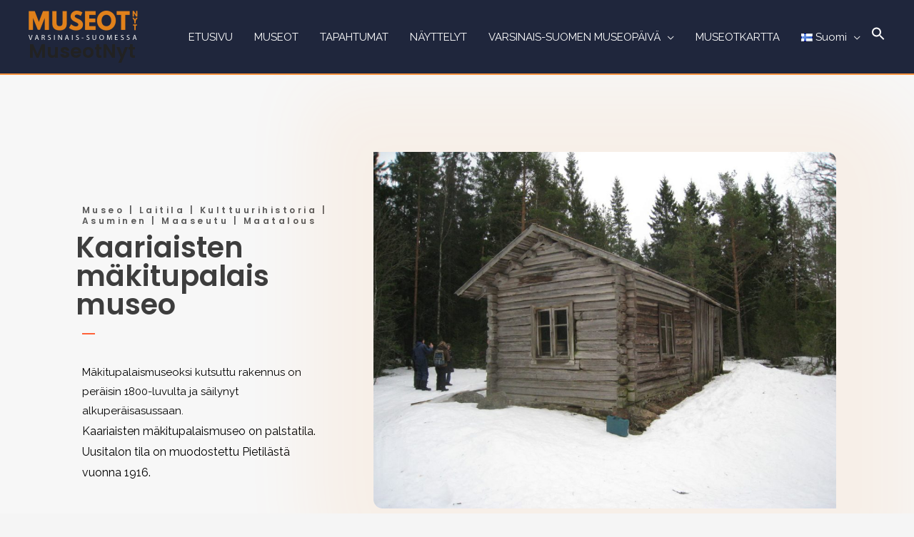

--- FILE ---
content_type: text/css
request_url: https://www.museotnyt.fi/wp-content/uploads/elementor/css/post-4457.css?ver=1724067444
body_size: 2625
content:
.elementor-4457 .elementor-element.elementor-element-3dbe1555 > .elementor-container{max-width:1111px;}.elementor-4457 .elementor-element.elementor-element-3dbe1555 > .elementor-container > .elementor-column > .elementor-widget-wrap{align-content:center;align-items:center;}.elementor-4457 .elementor-element.elementor-element-3dbe1555:not(.elementor-motion-effects-element-type-background), .elementor-4457 .elementor-element.elementor-element-3dbe1555 > .elementor-motion-effects-container > .elementor-motion-effects-layer{background-color:#F7F7F7;}.elementor-4457 .elementor-element.elementor-element-3dbe1555{transition:background 0.3s, border 0.3s, border-radius 0.3s, box-shadow 0.3s;margin-top:-8em;margin-bottom:-6em;padding:100px 0px 105px 0px;}.elementor-4457 .elementor-element.elementor-element-3dbe1555 > .elementor-background-overlay{transition:background 0.3s, border-radius 0.3s, opacity 0.3s;}.elementor-4457 .elementor-element.elementor-element-3dfa53a2 > .elementor-container{min-height:590px;}.elementor-4457 .elementor-element.elementor-element-3dfa53a2:not(.elementor-motion-effects-element-type-background), .elementor-4457 .elementor-element.elementor-element-3dfa53a2 > .elementor-motion-effects-container > .elementor-motion-effects-layer{background-color:#F7F7F7;}.elementor-4457 .elementor-element.elementor-element-3dfa53a2{border-style:groove;border-width:0px 0px 0px 0px;border-color:#FF943C;transition:background 0.3s, border 0.3s, border-radius 0.3s, box-shadow 0.3s;margin-top:0px;margin-bottom:0px;padding:40px 0px 0px 0px;}.elementor-4457 .elementor-element.elementor-element-3dfa53a2 > .elementor-background-overlay{transition:background 0.3s, border-radius 0.3s, opacity 0.3s;}.elementor-4457 .elementor-element.elementor-element-1d28cf05 > .elementor-element-populated{margin:68px 0px 0px 0px;--e-column-margin-right:0px;--e-column-margin-left:0px;padding:20px 15px 20px 20px;}.elementor-4457 .elementor-element.elementor-element-367808d5{text-align:left;}.elementor-4457 .elementor-element.elementor-element-367808d5 .elementor-heading-title{color:#595959;font-weight:500;text-transform:none;letter-spacing:3.5px;}.elementor-4457 .elementor-element.elementor-element-367808d5 > .elementor-widget-container{margin:0px 0px 0px 0px;}.elementor-4457 .elementor-element.elementor-element-4879a3d7{text-align:left;}.elementor-4457 .elementor-element.elementor-element-4879a3d7 .elementor-heading-title{color:#3d3d3d;text-transform:none;line-height:1em;}.elementor-4457 .elementor-element.elementor-element-4879a3d7 > .elementor-widget-container{margin:-10px -23px 0px -9px;}.elementor-4457 .elementor-element.elementor-element-2ee3b6ba{--divider-border-style:solid;--divider-color:#ff6138;--divider-border-width:2px;}.elementor-4457 .elementor-element.elementor-element-2ee3b6ba .elementor-divider-separator{width:5%;margin:0 auto;margin-left:0;}.elementor-4457 .elementor-element.elementor-element-2ee3b6ba .elementor-divider{text-align:left;padding-block-start:0px;padding-block-end:0px;}.elementor-4457 .elementor-element.elementor-element-2ee3b6ba > .elementor-widget-container{padding:0px 0px 20px 0px;}.elementor-4457 .elementor-element.elementor-element-5cf345f9 > .elementor-widget-container{padding:0% 10% 0% 0%;}.elementor-4457 .elementor-element.elementor-element-2053dcca .premium-button-text-icon-wrapper i{font-size:14px;color:#FFFFFF;text-shadow:0px 0px 10px rgba(0,0,0,0.3);}.elementor-4457 .elementor-element.elementor-element-2053dcca .premium-button-text-icon-wrapper svg{width:14px !important;height:14px !important;}.elementor-4457 .elementor-element.elementor-element-2053dcca .premium-button-text-icon-wrapper i, .elementor-4457 .elementor-element.elementor-element-2053dcca .premium-button-text-icon-wrapper svg{margin-left:7px;}.elementor-4457 .elementor-element.elementor-element-2053dcca .elementor-widget-container{text-align:left;}.elementor-4457 .elementor-element.elementor-element-2053dcca .premium-button .premium-button-text-icon-wrapper span{color:#FFFFFF;}.elementor-4457 .elementor-element.elementor-element-2053dcca .premium-drawable-icon *, .elementor-4457 .elementor-element.elementor-element-2053dcca .premium-button-text-icon-wrapper svg:not([class*="premium-"]){fill:#FFFFFF;}.elementor-4457 .elementor-element.elementor-element-2053dcca .premium-button, .elementor-4457 .elementor-element.elementor-element-2053dcca .premium-button.premium-button-style2-shutinhor:before , .elementor-4457 .elementor-element.elementor-element-2053dcca .premium-button.premium-button-style2-shutinver:before , .elementor-4457 .elementor-element.elementor-element-2053dcca .premium-button-style5-radialin:before , .elementor-4457 .elementor-element.elementor-element-2053dcca .premium-button-style5-rectin:before{background-color:#1B2E4C;}.elementor-4457 .elementor-element.elementor-element-2053dcca .premium-button-text-icon-wrapper span{text-shadow:0px 0px 10px rgba(0,0,0,0.3);}.elementor-4457 .elementor-element.elementor-element-2053dcca .premium-button{box-shadow:0px 0px 10px 0px rgba(0,0,0,0.5);margin:0px 0px 0px 0px;}.elementor-4457 .elementor-element.elementor-element-2053dcca .premium-button, .elementor-4457 .elementor-element.elementor-element-2053dcca .premium-button-line6::after{padding:12px 12px 12px 12px;}.elementor-4457 .elementor-element.elementor-element-2053dcca .premium-button-none:hover, .elementor-4457 .elementor-element.elementor-element-2053dcca .premium-button-style8:hover, .elementor-4457 .elementor-element.elementor-element-2053dcca .premium-button-style1:before, .elementor-4457 .elementor-element.elementor-element-2053dcca .premium-button-style2-shutouthor:before, .elementor-4457 .elementor-element.elementor-element-2053dcca .premium-button-style2-shutoutver:before, .elementor-4457 .elementor-element.elementor-element-2053dcca .premium-button-style2-shutinhor, .elementor-4457 .elementor-element.elementor-element-2053dcca .premium-button-style2-shutinver, .elementor-4457 .elementor-element.elementor-element-2053dcca .premium-button-style2-dshutinhor:before, .elementor-4457 .elementor-element.elementor-element-2053dcca .premium-button-style2-dshutinver:before, .elementor-4457 .elementor-element.elementor-element-2053dcca .premium-button-style2-scshutouthor:before, .elementor-4457 .elementor-element.elementor-element-2053dcca .premium-button-style2-scshutoutver:before, .elementor-4457 .elementor-element.elementor-element-2053dcca .premium-button-style3-after:hover, .elementor-4457 .elementor-element.elementor-element-2053dcca .premium-button-style3-before:hover, .elementor-4457 .elementor-element.elementor-element-2053dcca .premium-button-style4-icon-wrapper, .elementor-4457 .elementor-element.elementor-element-2053dcca .premium-button-style5-radialin, .elementor-4457 .elementor-element.elementor-element-2053dcca .premium-button-style5-radialout:before, .elementor-4457 .elementor-element.elementor-element-2053dcca .premium-button-style5-rectin, .elementor-4457 .elementor-element.elementor-element-2053dcca .premium-button-style5-rectout:before, .elementor-4457 .elementor-element.elementor-element-2053dcca .premium-button-style6-bg, .elementor-4457 .elementor-element.elementor-element-2053dcca .premium-button-style6:before{background-color:#FF943CDE;}.elementor-4457 .elementor-element.elementor-element-2053dcca .premium-button:hover .premium-button-text-icon-wrapper i{text-shadow:0px 0px 10px rgba(0,0,0,0.3);}.elementor-4457 .elementor-element.elementor-element-2053dcca .premium-button:hover .premium-button-text-icon-wrapper span{text-shadow:0px 0px 10px rgba(0,0,0,0.3);}.elementor-4457 .elementor-element.elementor-element-2053dcca .premium-button:hover{box-shadow:0px 0px 10px 0px rgba(0,0,0,0.5);}.elementor-4457 .elementor-element.elementor-element-2053dcca > .elementor-widget-container{margin:0px 0px 0px 0px;}.elementor-4457 .elementor-element.elementor-element-61d532ee > .elementor-element-populated{margin:0px 0px 0px 0px;--e-column-margin-right:0px;--e-column-margin-left:0px;}.elementor-4457 .elementor-element.elementor-element-29442ed1 img{width:1000px;max-width:100%;height:500px;opacity:1;transition-duration:0s;border-style:solid;border-width:0px 0px 0px 0px;border-radius:0px 13px 0px 13px;box-shadow:11px 15px 96px 100px rgba(255, 147.99999999999994, 60.000000000000014, 0.08);}.elementor-4457 .elementor-element.elementor-element-29442ed1:hover img{opacity:0.91;}.elementor-4457 .elementor-element.elementor-element-29442ed1 > .elementor-widget-container{margin:0px 0px 0px 0px;padding:4px 4px 4px 4px;}.elementor-4457 .elementor-element.elementor-element-3fd9c61b{--divider-border-style:double;--divider-color:#FF943C94;--divider-border-width:2.3px;--divider-icon-size:20px;--divider-element-spacing:13px;}.elementor-4457 .elementor-element.elementor-element-3fd9c61b .elementor-divider-separator{width:92%;margin:0 auto;margin-center:0;}.elementor-4457 .elementor-element.elementor-element-3fd9c61b .elementor-divider{text-align:center;padding-block-start:21px;padding-block-end:21px;}.elementor-4457 .elementor-element.elementor-element-3fd9c61b.elementor-view-stacked .elementor-icon{background-color:#FF943CBD;}.elementor-4457 .elementor-element.elementor-element-3fd9c61b.elementor-view-framed .elementor-icon, .elementor-4457 .elementor-element.elementor-element-3fd9c61b.elementor-view-default .elementor-icon{color:#FF943CBD;border-color:#FF943CBD;}.elementor-4457 .elementor-element.elementor-element-3fd9c61b.elementor-view-framed .elementor-icon, .elementor-4457 .elementor-element.elementor-element-3fd9c61b.elementor-view-default .elementor-icon svg{fill:#FF943CBD;}.elementor-4457 .elementor-element.elementor-element-3fd9c61b > .elementor-widget-container{margin:-30px 0px 0px 0px;}.elementor-4457 .elementor-element.elementor-element-ded83ab > .elementor-container{min-height:222px;}.elementor-4457 .elementor-element.elementor-element-ded83ab:not(.elementor-motion-effects-element-type-background), .elementor-4457 .elementor-element.elementor-element-ded83ab > .elementor-motion-effects-container > .elementor-motion-effects-layer{background-color:#F7F7F7;}.elementor-4457 .elementor-element.elementor-element-ded83ab, .elementor-4457 .elementor-element.elementor-element-ded83ab > .elementor-background-overlay{border-radius:0px 0px 0px 0px;}.elementor-4457 .elementor-element.elementor-element-ded83ab{transition:background 0.3s, border 0.3s, border-radius 0.3s, box-shadow 0.3s;margin-top:0em;margin-bottom:0em;padding:30px 0px 30px 0px;}.elementor-4457 .elementor-element.elementor-element-ded83ab > .elementor-background-overlay{transition:background 0.3s, border-radius 0.3s, opacity 0.3s;}.elementor-4457 .elementor-element.elementor-element-1d9c3a2b:not(.elementor-motion-effects-element-type-background) > .elementor-widget-wrap, .elementor-4457 .elementor-element.elementor-element-1d9c3a2b > .elementor-widget-wrap > .elementor-motion-effects-container > .elementor-motion-effects-layer{background-color:#FF943C08;}.elementor-4457 .elementor-element.elementor-element-1d9c3a2b > .elementor-element-populated, .elementor-4457 .elementor-element.elementor-element-1d9c3a2b > .elementor-element-populated > .elementor-background-overlay, .elementor-4457 .elementor-element.elementor-element-1d9c3a2b > .elementor-background-slideshow{border-radius:0px 0px 10px 0px;}.elementor-4457 .elementor-element.elementor-element-1d9c3a2b > .elementor-element-populated{box-shadow:0px 0px 10px 1px rgba(255, 147.99999999999994, 60.000000000000014, 0.38);transition:background 0.3s, border 0.3s, border-radius 0.3s, box-shadow 0.3s;margin:6px 6px 6px 6px;--e-column-margin-right:6px;--e-column-margin-left:6px;padding:11px 30px 0px 30px;}.elementor-4457 .elementor-element.elementor-element-1d9c3a2b > .elementor-element-populated > .elementor-background-overlay{transition:background 0.3s, border-radius 0.3s, opacity 0.3s;}.elementor-4457 .elementor-element.elementor-element-c3a54b7 .elementor-icon-wrapper{text-align:center;}.elementor-4457 .elementor-element.elementor-element-c3a54b7.elementor-view-stacked .elementor-icon{background-color:#1B2E4C;}.elementor-4457 .elementor-element.elementor-element-c3a54b7.elementor-view-framed .elementor-icon, .elementor-4457 .elementor-element.elementor-element-c3a54b7.elementor-view-default .elementor-icon{color:#1B2E4C;border-color:#1B2E4C;}.elementor-4457 .elementor-element.elementor-element-c3a54b7.elementor-view-framed .elementor-icon, .elementor-4457 .elementor-element.elementor-element-c3a54b7.elementor-view-default .elementor-icon svg{fill:#1B2E4C;}.elementor-4457 .elementor-element.elementor-element-c3a54b7 .elementor-icon{font-size:12px;}.elementor-4457 .elementor-element.elementor-element-c3a54b7 .elementor-icon svg{height:12px;}.elementor-4457 .elementor-element.elementor-element-76ac4948{text-align:center;}.elementor-4457 .elementor-element.elementor-element-76ac4948 .elementor-heading-title{color:#3d3d3d;text-transform:none;line-height:1em;}.elementor-4457 .elementor-element.elementor-element-76ac4948 > .elementor-widget-container{margin:-10px 0px 0px 0px;}.elementor-4457 .elementor-element.elementor-element-129daa33{text-align:center;}.elementor-4457 .elementor-element.elementor-element-1c07834c:not(.elementor-motion-effects-element-type-background) > .elementor-widget-wrap, .elementor-4457 .elementor-element.elementor-element-1c07834c > .elementor-widget-wrap > .elementor-motion-effects-container > .elementor-motion-effects-layer{background-color:#FF943C08;}.elementor-4457 .elementor-element.elementor-element-1c07834c > .elementor-element-populated, .elementor-4457 .elementor-element.elementor-element-1c07834c > .elementor-element-populated > .elementor-background-overlay, .elementor-4457 .elementor-element.elementor-element-1c07834c > .elementor-background-slideshow{border-radius:10px 10px 10px 10px;}.elementor-4457 .elementor-element.elementor-element-1c07834c > .elementor-element-populated{box-shadow:0px 0px 10px 3px rgba(26.99999999999998, 45.99999999999996, 75.99999999999994, 0.48);transition:background 0.3s, border 0.3s, border-radius 0.3s, box-shadow 0.3s;margin:-10px 2px -10px 2px;--e-column-margin-right:2px;--e-column-margin-left:2px;padding:11px 30px 0px 10px;}.elementor-4457 .elementor-element.elementor-element-1c07834c > .elementor-element-populated > .elementor-background-overlay{transition:background 0.3s, border-radius 0.3s, opacity 0.3s;}.elementor-4457 .elementor-element.elementor-element-6604f713 .elementor-icon-wrapper{text-align:center;}.elementor-4457 .elementor-element.elementor-element-6604f713.elementor-view-stacked .elementor-icon{background-color:#1B2E4C;}.elementor-4457 .elementor-element.elementor-element-6604f713.elementor-view-framed .elementor-icon, .elementor-4457 .elementor-element.elementor-element-6604f713.elementor-view-default .elementor-icon{color:#1B2E4C;border-color:#1B2E4C;}.elementor-4457 .elementor-element.elementor-element-6604f713.elementor-view-framed .elementor-icon, .elementor-4457 .elementor-element.elementor-element-6604f713.elementor-view-default .elementor-icon svg{fill:#1B2E4C;}.elementor-4457 .elementor-element.elementor-element-6604f713 .elementor-icon{font-size:18px;}.elementor-4457 .elementor-element.elementor-element-6604f713 .elementor-icon svg{height:18px;}.elementor-4457 .elementor-element.elementor-element-58119058{text-align:center;}.elementor-4457 .elementor-element.elementor-element-58119058 .elementor-heading-title{color:#3d3d3d;text-transform:none;line-height:1em;}.elementor-4457 .elementor-element.elementor-element-58119058 > .elementor-widget-container{margin:-10px 0px 0px 0px;}.elementor-4457 .elementor-element.elementor-element-2d9920c5 .elementor-icon-list-icon i{transition:color 0.3s;}.elementor-4457 .elementor-element.elementor-element-2d9920c5 .elementor-icon-list-icon svg{transition:fill 0.3s;}.elementor-4457 .elementor-element.elementor-element-2d9920c5{--e-icon-list-icon-size:14px;--icon-vertical-offset:0px;}.elementor-4457 .elementor-element.elementor-element-2d9920c5 .elementor-icon-list-text{transition:color 0.3s;}.elementor-4457 .elementor-element.elementor-element-2d9920c5 > .elementor-widget-container{margin:0px 0px 0px 6px;padding:0px 0px 0px 11px;}.elementor-4457 .elementor-element.elementor-element-1cd63f9a:not(.elementor-motion-effects-element-type-background) > .elementor-widget-wrap, .elementor-4457 .elementor-element.elementor-element-1cd63f9a > .elementor-widget-wrap > .elementor-motion-effects-container > .elementor-motion-effects-layer{background-color:#FF943C08;}.elementor-4457 .elementor-element.elementor-element-1cd63f9a > .elementor-element-populated, .elementor-4457 .elementor-element.elementor-element-1cd63f9a > .elementor-element-populated > .elementor-background-overlay, .elementor-4457 .elementor-element.elementor-element-1cd63f9a > .elementor-background-slideshow{border-radius:0px 0px 0px 10px;}.elementor-4457 .elementor-element.elementor-element-1cd63f9a > .elementor-element-populated{box-shadow:0px 0px 10px 1px rgba(255, 147.99999999999994, 60.000000000000014, 0.38);transition:background 0.3s, border 0.3s, border-radius 0.3s, box-shadow 0.3s;margin:6px 6px 6px 6px;--e-column-margin-right:6px;--e-column-margin-left:6px;padding:11px 30px 0px 30px;}.elementor-4457 .elementor-element.elementor-element-1cd63f9a > .elementor-element-populated > .elementor-background-overlay{transition:background 0.3s, border-radius 0.3s, opacity 0.3s;}.elementor-4457 .elementor-element.elementor-element-52f605ca .elementor-icon-wrapper{text-align:center;}.elementor-4457 .elementor-element.elementor-element-52f605ca.elementor-view-stacked .elementor-icon{background-color:#1B2E4C;}.elementor-4457 .elementor-element.elementor-element-52f605ca.elementor-view-framed .elementor-icon, .elementor-4457 .elementor-element.elementor-element-52f605ca.elementor-view-default .elementor-icon{color:#1B2E4C;border-color:#1B2E4C;}.elementor-4457 .elementor-element.elementor-element-52f605ca.elementor-view-framed .elementor-icon, .elementor-4457 .elementor-element.elementor-element-52f605ca.elementor-view-default .elementor-icon svg{fill:#1B2E4C;}.elementor-4457 .elementor-element.elementor-element-52f605ca .elementor-icon{font-size:12px;}.elementor-4457 .elementor-element.elementor-element-52f605ca .elementor-icon svg{height:12px;}.elementor-4457 .elementor-element.elementor-element-4504a693{text-align:center;}.elementor-4457 .elementor-element.elementor-element-4504a693 .elementor-heading-title{color:#3d3d3d;text-transform:none;line-height:1em;}.elementor-4457 .elementor-element.elementor-element-4504a693 > .elementor-widget-container{margin:-10px 0px 0px 0px;}.elementor-4457 .elementor-element.elementor-element-31055ff1{text-align:center;}.elementor-4457 .elementor-element.elementor-element-350f0f20{margin-top:0px;margin-bottom:0px;}.elementor-4457 .elementor-element.elementor-element-6a0118f9 > .elementor-widget-container{margin:0px 0px 0px 0px;padding:0px 0px 0px 0px;}@media(max-width:1024px){.elementor-4457 .elementor-element.elementor-element-3dbe1555{margin-top:0em;margin-bottom:-4em;padding:0px 0px 0px 0px;}.elementor-4457 .elementor-element.elementor-element-3dfa53a2{margin-top:1em;margin-bottom:0em;}.elementor-4457 .elementor-element.elementor-element-1d28cf05 > .elementor-element-populated{margin:0px 0px 0px 0px;--e-column-margin-right:0px;--e-column-margin-left:0px;}.elementor-4457 .elementor-element.elementor-element-367808d5 .elementor-heading-title{font-size:11px;}.elementor-4457 .elementor-element.elementor-element-367808d5 > .elementor-widget-container{margin:0px 200px 0px 0px;}.elementor-4457 .elementor-element.elementor-element-4879a3d7 .elementor-heading-title{font-size:30px;}.elementor-4457 .elementor-element.elementor-element-4879a3d7 > .elementor-widget-container{margin:-7px 350px 0px 0px;}.elementor-4457 .elementor-element.elementor-element-5cf345f9{text-align:left;}.elementor-4457 .elementor-element.elementor-element-5cf345f9 > .elementor-widget-container{margin:0px 200px 0px 0px;}.elementor-4457 .elementor-element.elementor-element-2053dcca .elementor-widget-container{text-align:left;}.elementor-4457 .elementor-element.elementor-element-29442ed1 img{object-fit:cover;}.elementor-4457 .elementor-element.elementor-element-3fd9c61b .elementor-divider-separator{width:90%;}.elementor-4457 .elementor-element.elementor-element-1d9c3a2b > .elementor-element-populated{margin:0px 200px 0px 200px;--e-column-margin-right:200px;--e-column-margin-left:200px;padding:8px 115px 11px 115px;}.elementor-4457 .elementor-element.elementor-element-76ac4948 .elementor-heading-title{font-size:17px;}.elementor-4457 .elementor-element.elementor-element-129daa33{text-align:center;}.elementor-4457 .elementor-element.elementor-element-129daa33 > .elementor-widget-container{margin:0px -60px 0px -60px;padding:0px 0px 0px 0px;}.elementor-4457 .elementor-element.elementor-element-1c07834c > .elementor-element-populated{margin:0px 198px 0px 200px;--e-column-margin-right:198px;--e-column-margin-left:200px;padding:10px 7px 21px 7px;}.elementor-4457 .elementor-element.elementor-element-58119058 .elementor-heading-title{font-size:17px;}.elementor-4457 .elementor-element.elementor-element-2d9920c5 .elementor-icon-list-items:not(.elementor-inline-items) .elementor-icon-list-item:not(:last-child){padding-bottom:calc(0px/2);}.elementor-4457 .elementor-element.elementor-element-2d9920c5 .elementor-icon-list-items:not(.elementor-inline-items) .elementor-icon-list-item:not(:first-child){margin-top:calc(0px/2);}.elementor-4457 .elementor-element.elementor-element-2d9920c5 .elementor-icon-list-items.elementor-inline-items .elementor-icon-list-item{margin-right:calc(0px/2);margin-left:calc(0px/2);}.elementor-4457 .elementor-element.elementor-element-2d9920c5 .elementor-icon-list-items.elementor-inline-items{margin-right:calc(-0px/2);margin-left:calc(-0px/2);}body.rtl .elementor-4457 .elementor-element.elementor-element-2d9920c5 .elementor-icon-list-items.elementor-inline-items .elementor-icon-list-item:after{left:calc(-0px/2);}body:not(.rtl) .elementor-4457 .elementor-element.elementor-element-2d9920c5 .elementor-icon-list-items.elementor-inline-items .elementor-icon-list-item:after{right:calc(-0px/2);}.elementor-4457 .elementor-element.elementor-element-2d9920c5{--e-icon-list-icon-align:left;--e-icon-list-icon-margin:0 calc(var(--e-icon-list-icon-size, 1em) * 0.25) 0 0;}.elementor-4457 .elementor-element.elementor-element-1cd63f9a > .elementor-element-populated{margin:0px 200px 0px 200px;--e-column-margin-right:200px;--e-column-margin-left:200px;padding:14px 105px 10px 105px;}.elementor-4457 .elementor-element.elementor-element-4504a693 .elementor-heading-title{font-size:17px;}.elementor-4457 .elementor-element.elementor-element-31055ff1{text-align:center;}.elementor-4457 .elementor-element.elementor-element-31055ff1 > .elementor-widget-container{margin:0px -60px 0px -60px;}.elementor-4457 .elementor-element.elementor-element-350f0f20{margin-top:0px;margin-bottom:0px;padding:0em 0em 0em 0em;}.elementor-4457 .elementor-element.elementor-element-9a1756 > .elementor-element-populated{margin:0px 0px 0px 0px;--e-column-margin-right:0px;--e-column-margin-left:0px;padding:0px 0px 0px 0px;}}@media(max-width:767px){.elementor-4457 .elementor-element.elementor-element-3dbe1555{margin-top:0em;margin-bottom:-2em;}.elementor-4457 .elementor-element.elementor-element-367808d5 .elementor-heading-title{font-size:11px;}.elementor-4457 .elementor-element.elementor-element-367808d5 > .elementor-widget-container{margin:0px 0px 0px 0px;}.elementor-4457 .elementor-element.elementor-element-4879a3d7 .elementor-heading-title{font-size:28px;}.elementor-4457 .elementor-element.elementor-element-4879a3d7 > .elementor-widget-container{margin:0px 0px 0px 0px;}.elementor-4457 .elementor-element.elementor-element-2ee3b6ba > .elementor-widget-container{margin:-6px 0px -4px 0px;}.elementor-4457 .elementor-element.elementor-element-5cf345f9 > .elementor-widget-container{margin:-14px 0px 0px 0px;}.elementor-4457 .elementor-element.elementor-element-2053dcca .elementor-widget-container{text-align:center;}.elementor-4457 .elementor-element.elementor-element-29442ed1{text-align:center;}.elementor-4457 .elementor-element.elementor-element-29442ed1 img{width:100%;max-width:100%;height:276px;object-fit:cover;}.elementor-4457 .elementor-element.elementor-element-3fd9c61b > .elementor-widget-container{margin:-20px 0px -20px 0px;}.elementor-4457 .elementor-element.elementor-element-1d9c3a2b > .elementor-element-populated{margin:0px 0px 0px 0px;--e-column-margin-right:0px;--e-column-margin-left:0px;padding:18px 9px 5px 9px;}.elementor-4457 .elementor-element.elementor-element-76ac4948 .elementor-heading-title{font-size:16px;}.elementor-4457 .elementor-element.elementor-element-129daa33{text-align:center;}.elementor-4457 .elementor-element.elementor-element-129daa33 > .elementor-widget-container{margin:0px 0px 0px 0px;padding:0px 0px 0px 0px;}.elementor-4457 .elementor-element.elementor-element-1c07834c > .elementor-element-populated{margin:0px 0px 0px 0px;--e-column-margin-right:0px;--e-column-margin-left:0px;padding:25px 9px 35px 9px;}.elementor-4457 .elementor-element.elementor-element-58119058 .elementor-heading-title{font-size:16px;}.elementor-4457 .elementor-element.elementor-element-2d9920c5 .elementor-icon-list-items:not(.elementor-inline-items) .elementor-icon-list-item:not(:last-child){padding-bottom:calc(3px/2);}.elementor-4457 .elementor-element.elementor-element-2d9920c5 .elementor-icon-list-items:not(.elementor-inline-items) .elementor-icon-list-item:not(:first-child){margin-top:calc(3px/2);}.elementor-4457 .elementor-element.elementor-element-2d9920c5 .elementor-icon-list-items.elementor-inline-items .elementor-icon-list-item{margin-right:calc(3px/2);margin-left:calc(3px/2);}.elementor-4457 .elementor-element.elementor-element-2d9920c5 .elementor-icon-list-items.elementor-inline-items{margin-right:calc(-3px/2);margin-left:calc(-3px/2);}body.rtl .elementor-4457 .elementor-element.elementor-element-2d9920c5 .elementor-icon-list-items.elementor-inline-items .elementor-icon-list-item:after{left:calc(-3px/2);}body:not(.rtl) .elementor-4457 .elementor-element.elementor-element-2d9920c5 .elementor-icon-list-items.elementor-inline-items .elementor-icon-list-item:after{right:calc(-3px/2);}.elementor-4457 .elementor-element.elementor-element-2d9920c5{--e-icon-list-icon-size:10px;}.elementor-4457 .elementor-element.elementor-element-1cd63f9a > .elementor-element-populated{margin:0px 0px 0px 0px;--e-column-margin-right:0px;--e-column-margin-left:0px;padding:25px 9px 5px 9px;}.elementor-4457 .elementor-element.elementor-element-4504a693 .elementor-heading-title{font-size:16px;}.elementor-4457 .elementor-element.elementor-element-31055ff1{text-align:center;}.elementor-4457 .elementor-element.elementor-element-31055ff1 > .elementor-widget-container{margin:0px 0px 0px 0px;padding:0px 0px 0px 0px;}.elementor-4457 .elementor-element.elementor-element-350f0f20{margin-top:-27px;margin-bottom:0px;padding:0px 0px 0px 0px;}}@media(min-width:768px){.elementor-4457 .elementor-element.elementor-element-1d28cf05{width:38%;}.elementor-4457 .elementor-element.elementor-element-61d532ee{width:62%;}}@media(max-width:1024px) and (min-width:768px){.elementor-4457 .elementor-element.elementor-element-1d28cf05{width:100%;}.elementor-4457 .elementor-element.elementor-element-61d532ee{width:100%;}.elementor-4457 .elementor-element.elementor-element-1d9c3a2b{width:100%;}.elementor-4457 .elementor-element.elementor-element-1c07834c{width:100%;}.elementor-4457 .elementor-element.elementor-element-1cd63f9a{width:100%;}.elementor-4457 .elementor-element.elementor-element-9a1756{width:30%;}}

--- FILE ---
content_type: text/css
request_url: https://www.museotnyt.fi/wp-content/uploads/elementor/css/post-2085.css?ver=1724054137
body_size: 1334
content:
.elementor-2085 .elementor-element.elementor-element-8b3f237 > .elementor-container{max-width:1200px;min-height:276px;}.elementor-2085 .elementor-element.elementor-element-8b3f237:not(.elementor-motion-effects-element-type-background), .elementor-2085 .elementor-element.elementor-element-8b3f237 > .elementor-motion-effects-container > .elementor-motion-effects-layer{background-color:#1F263C;}.elementor-2085 .elementor-element.elementor-element-8b3f237{transition:background 0.3s, border 0.3s, border-radius 0.3s, box-shadow 0.3s;}.elementor-2085 .elementor-element.elementor-element-8b3f237 > .elementor-background-overlay{transition:background 0.3s, border-radius 0.3s, opacity 0.3s;}.elementor-2085 .elementor-element.elementor-element-8b3f237 > .elementor-shape-top .elementor-shape-fill{fill:#F4F4F4;}.elementor-2085 .elementor-element.elementor-element-8b3f237 > .elementor-shape-top svg{width:calc(210% + 1.3px);height:28px;}.elementor-2085 .elementor-element.elementor-element-e7544eb > .elementor-container{max-width:1354px;}.elementor-2085 .elementor-element.elementor-element-e7544eb{margin-top:24px;margin-bottom:0px;}.elementor-2085 .elementor-element.elementor-element-29db372 > .elementor-element-populated{margin:0px 050px 0px 0px;--e-column-margin-right:050px;--e-column-margin-left:0px;}.elementor-2085 .elementor-element.elementor-element-cdca460 .elementor-heading-title{color:#FFFFFF;text-transform:none;}.elementor-2085 .elementor-element.elementor-element-cdca460 > .elementor-widget-container{margin:10px 0px 0px 16px;}.elementor-2085 .elementor-element.elementor-element-4109f45 .elementor-heading-title{color:#FFFFFF;text-transform:none;}.elementor-2085 .elementor-element.elementor-element-4109f45 > .elementor-widget-container{margin:0px 0px 0px 14px;}.elementor-2085 .elementor-element.elementor-element-c72e2c9{color:#FFFFFF;}.elementor-2085 .elementor-element.elementor-element-c72e2c9 > .elementor-widget-container{margin:0px 0px 0px 0px;padding:0px 0px 0px 15px;}.elementor-2085 .elementor-element.elementor-element-851f081 .elementor-heading-title{color:#FFFFFF;text-transform:none;}.elementor-2085 .elementor-element.elementor-element-851f081 > .elementor-widget-container{margin:8px 0px 8px 0px;}.elementor-2085 .elementor-element.elementor-element-9b2c2d4{text-align:left;}.elementor-2085 .elementor-element.elementor-element-9b2c2d4 .elementor-heading-title{color:#3EC8C5;text-transform:none;}.elementor-2085 .elementor-element.elementor-element-9b2c2d4 > .elementor-widget-container{margin:-13px 0px 0px 0px;}.elementor-2085 .elementor-element.elementor-element-e74bc34{text-align:left;}.elementor-2085 .elementor-element.elementor-element-e74bc34 .elementor-heading-title{color:#3EC8C5;text-transform:none;}.elementor-2085 .elementor-element.elementor-element-e74bc34 > .elementor-widget-container{margin:-13px -20px 0px 0px;}.elementor-2085 .elementor-element.elementor-element-70ed514{--grid-template-columns:repeat(1, auto);--icon-size:20px;--grid-column-gap:24px;--grid-row-gap:0px;}.elementor-2085 .elementor-element.elementor-element-70ed514 .elementor-widget-container{text-align:left;}.elementor-2085 .elementor-element.elementor-element-70ed514 .elementor-social-icon{background-color:rgba(255, 255, 255, 0);--icon-padding:0em;}.elementor-2085 .elementor-element.elementor-element-70ed514 .elementor-social-icon i{color:#FFFFFF;}.elementor-2085 .elementor-element.elementor-element-70ed514 .elementor-social-icon svg{fill:#FFFFFF;}.elementor-2085 .elementor-element.elementor-element-70ed514 .elementor-social-icon:hover i{color:#3EC8C5;}.elementor-2085 .elementor-element.elementor-element-70ed514 .elementor-social-icon:hover svg{fill:#3EC8C5;}.elementor-2085 .elementor-element.elementor-element-70ed514 > .elementor-widget-container{margin:-73px 0px 0px 242px;padding:0px 0px 0px 0px;}.elementor-2085 .elementor-element.elementor-element-56e5e30 .elementor-button-content-wrapper{flex-direction:row-reverse;}.elementor-2085 .elementor-element.elementor-element-56e5e30 .elementor-button{fill:#D87C00;color:#D87C00;}.elementor-2085 .elementor-element.elementor-element-56e5e30 > .elementor-widget-container{margin:-24px 0px 0px 0px;}.elementor-2085 .elementor-element.elementor-element-5f3c65f > .elementor-element-populated{margin:0px 0px 0px 35px;--e-column-margin-right:0px;--e-column-margin-left:35px;padding:0px 0px 0px 0px;}.elementor-2085 .elementor-element.elementor-element-1b7b123 .elementor-heading-title{color:#FFFFFF;text-transform:none;}.elementor-2085 .elementor-element.elementor-element-18c6301{text-align:left;}.elementor-2085 .elementor-element.elementor-element-18c6301 .elementor-heading-title{color:#3EC8C5;text-transform:none;}.elementor-2085 .elementor-element.elementor-element-6a5a18d{text-align:left;}.elementor-2085 .elementor-element.elementor-element-6a5a18d .elementor-heading-title{color:#3EC8C5;}.elementor-2085 .elementor-element.elementor-element-6a5a18d > .elementor-widget-container{margin:-13px -20px 0px 0px;}.elementor-2085 .elementor-element.elementor-element-2500bf5{text-align:left;}.elementor-2085 .elementor-element.elementor-element-2500bf5 .elementor-heading-title{color:#3EC8C5;text-transform:none;}.elementor-2085 .elementor-element.elementor-element-2500bf5 > .elementor-widget-container{margin:-11px 0px 0px 0px;}.elementor-2085 .elementor-element.elementor-element-8001b50{text-align:left;}.elementor-2085 .elementor-element.elementor-element-8001b50 .elementor-heading-title{color:#3EC8C5;}.elementor-2085 .elementor-element.elementor-element-8001b50 > .elementor-widget-container{margin:-10px 0px 0px 0px;}.elementor-2085 .elementor-element.elementor-element-4adbd264:not(.elementor-motion-effects-element-type-background), .elementor-2085 .elementor-element.elementor-element-4adbd264 > .elementor-motion-effects-container > .elementor-motion-effects-layer{background-color:#1F263C;}.elementor-2085 .elementor-element.elementor-element-4adbd264{transition:background 0.3s, border 0.3s, border-radius 0.3s, box-shadow 0.3s;padding:20px 0px 20px 0px;}.elementor-2085 .elementor-element.elementor-element-4adbd264 > .elementor-background-overlay{transition:background 0.3s, border-radius 0.3s, opacity 0.3s;}.elementor-bc-flex-widget .elementor-2085 .elementor-element.elementor-element-15d60c6a.elementor-column .elementor-widget-wrap{align-items:center;}.elementor-2085 .elementor-element.elementor-element-15d60c6a.elementor-column.elementor-element[data-element_type="column"] > .elementor-widget-wrap.elementor-element-populated{align-content:center;align-items:center;}.elementor-2085 .elementor-element.elementor-element-15d60c6a > .elementor-element-populated{padding:0px 0px 0px 0px;}.elementor-2085 .elementor-element.elementor-element-15cae324 .hfe-copyright-wrapper{text-align:center;}.elementor-2085 .elementor-element.elementor-element-15cae324 .hfe-copyright-wrapper a, .elementor-2085 .elementor-element.elementor-element-15cae324 .hfe-copyright-wrapper{color:#DBDBDB;}@media(max-width:1024px){.elementor-2085 .elementor-element.elementor-element-29db372 > .elementor-element-populated{margin:0px 32px 0px 0px;--e-column-margin-right:32px;--e-column-margin-left:0px;}.elementor-2085 .elementor-element.elementor-element-cdca460{text-align:left;}.elementor-2085 .elementor-element.elementor-element-cdca460 .elementor-heading-title{font-size:15px;}.elementor-2085 .elementor-element.elementor-element-4109f45 .elementor-heading-title{font-size:16px;}.elementor-2085 .elementor-element.elementor-element-ee6253f > .elementor-element-populated{margin:-3px 0px 0px 10px;--e-column-margin-right:0px;--e-column-margin-left:10px;}.elementor-2085 .elementor-element.elementor-element-851f081 .elementor-heading-title{font-size:16px;}.elementor-2085 .elementor-element.elementor-element-70ed514{--grid-template-columns:repeat(0, auto);--icon-size:15px;}.elementor-2085 .elementor-element.elementor-element-70ed514 > .elementor-widget-container{margin:1px 0px 5px 1px;}.elementor-2085 .elementor-element.elementor-element-5f3c65f > .elementor-element-populated{margin:2px 16px 0px 16px;--e-column-margin-right:16px;--e-column-margin-left:16px;}.elementor-2085 .elementor-element.elementor-element-1b7b123 .elementor-heading-title{font-size:16px;}.elementor-2085 .elementor-element.elementor-element-4adbd264{padding:10px 30px 10px 30px;}.elementor-2085 .elementor-element.elementor-element-15d60c6a > .elementor-element-populated{padding:0px 0px 0px 0px;}.elementor-2085 .elementor-element.elementor-element-15cae324 .hfe-copyright-wrapper, .elementor-2085 .elementor-element.elementor-element-15cae324 .hfe-copyright-wrapper a{font-size:11px;}}@media(max-width:767px){.elementor-2085 .elementor-element.elementor-element-8b3f237{padding:0px 0px 0px 3px;}.elementor-2085 .elementor-element.elementor-element-e76c3d0 > .elementor-element-populated{margin:0px 0px 0px 0px;--e-column-margin-right:0px;--e-column-margin-left:0px;}.elementor-2085 .elementor-element.elementor-element-e7544eb{margin-top:47px;margin-bottom:0px;}.elementor-2085 .elementor-element.elementor-element-29db372 > .elementor-element-populated{margin:0px 0px 29px -18px;--e-column-margin-right:0px;--e-column-margin-left:-18px;padding:0px 0px 0px 0px;}.elementor-2085 .elementor-element.elementor-element-cdca460 .elementor-heading-title{font-size:16px;}.elementor-2085 .elementor-element.elementor-element-cdca460 > .elementor-widget-container{margin:0px 0px 0px 0px;padding:0px 0px 0px 17px;}.elementor-2085 .elementor-element.elementor-element-4109f45 .elementor-heading-title{font-size:16px;}.elementor-2085 .elementor-element.elementor-element-4109f45 > .elementor-widget-container{padding:0px 0px 0px 4px;}.elementor-2085 .elementor-element.elementor-element-c72e2c9 > .elementor-widget-container{margin:-6px 0px -37px 0px;padding:0px 0px 0px 18px;}.elementor-2085 .elementor-element.elementor-element-ee6253f > .elementor-element-populated{margin:0px 0px 0px 0px;--e-column-margin-right:0px;--e-column-margin-left:0px;}.elementor-2085 .elementor-element.elementor-element-851f081 .elementor-heading-title{font-size:16px;}.elementor-2085 .elementor-element.elementor-element-70ed514{--grid-template-columns:repeat(0, auto);--icon-size:12px;}.elementor-2085 .elementor-element.elementor-element-70ed514 > .elementor-widget-container{margin:0px 0px 10px 0px;}.elementor-2085 .elementor-element.elementor-element-5f3c65f > .elementor-element-populated{margin:13px 0px 40px 0px;--e-column-margin-right:0px;--e-column-margin-left:0px;}.elementor-2085 .elementor-element.elementor-element-1b7b123 .elementor-heading-title{font-size:16px;}.elementor-2085 .elementor-element.elementor-element-4adbd264{padding:30px 20px 30px 20px;}.elementor-2085 .elementor-element.elementor-element-15d60c6a > .elementor-element-populated{padding:0px 0px 0px 10px;}.elementor-2085 .elementor-element.elementor-element-15cae324 .hfe-copyright-wrapper{text-align:center;}.elementor-2085 .elementor-element.elementor-element-15cae324 > .elementor-widget-container{margin:0px 0px 10px -3px;padding:0px 0px 0px 0px;}}@media(min-width:768px){.elementor-2085 .elementor-element.elementor-element-29db372{width:35.81%;}.elementor-2085 .elementor-element.elementor-element-ee6253f{width:32.704%;}.elementor-2085 .elementor-element.elementor-element-5f3c65f{width:31.473%;}}